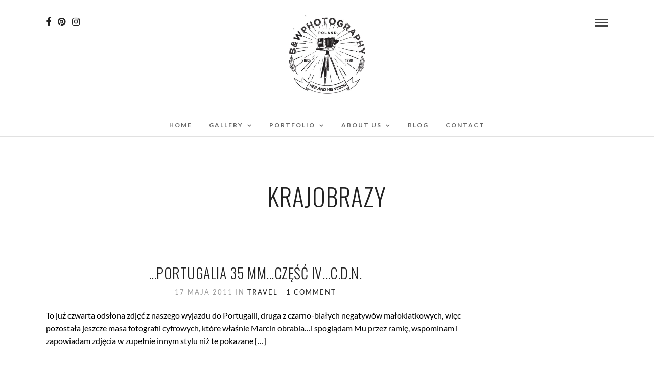

--- FILE ---
content_type: text/javascript
request_url: https://bwphotography.pl/wp-content/themes/photome/js/jquery.tooltipster.min.js?ver=6.9
body_size: 5389
content:
/* Tooltipster v3.2.4 */ ;
(function(e, t, n) {
    function s(t, n) {
        this.bodyOverflowX;
        this.callbacks = {
            hide: [],
            show: []
        };
        this.checkInterval = null;
        this.Content;
        this.$el = e(t);
        this.$elProxy;
        this.elProxyPosition;
        this.enabled = true;
        this.options = e.extend({}, i, n);
        this.mouseIsOverProxy = false;
        this.namespace = "tooltipster-" + Math.round(Math.random() * 1e5);
        this.Status = "hidden";
        this.timerHide = null;
        this.timerShow = null;
        this.$tooltip;
        this.options.iconTheme = this.options.iconTheme.replace(".", "");
        this.options.theme = this.options.theme.replace(".", "");
        this._init()
    }

    function o(t, n) {
        var r = true;
        e.each(t, function(e, i) {
            if (typeof n[e] === "undefined" || t[e] !== n[e]) {
                r = false;
                return false
            }
        });
        return r
    }

    function f() {
        return !a && u
    }

    function l() {
        var e = n.body || n.documentElement,
            t = e.style,
            r = "transition";
        if (typeof t[r] == "string") {
            return true
        }
        v = ["Moz", "Webkit", "Khtml", "O", "ms"], r = r.charAt(0).toUpperCase() + r.substr(1);
        for (var i = 0; i < v.length; i++) {
            if (typeof t[v[i] + r] == "string") {
                return true
            }
        }
        return false
    }
    var r = "tooltipster",
        i = {
            animation: "fade",
            arrow: true,
            arrowColor: "",
            autoClose: true,
            content: null,
            contentAsHTML: false,
            contentCloning: true,
            delay: 200,
            minWidth: 0,
            maxWidth: null,
            functionInit: function(e, t) {},
            functionBefore: function(e, t) {
                t()
            },
            functionReady: function(e, t) {},
            functionAfter: function(e) {},
            icon: "(?)",
            iconCloning: true,
            iconDesktop: false,
            iconTouch: false,
            iconTheme: "tooltipster-icon",
            interactive: false,
            interactiveTolerance: 350,
            multiple: false,
            offsetX: 0,
            offsetY: 0,
            onlyOne: false,
            position: "top",
            positionTracker: false,
            speed: 350,
            timer: 0,
            theme: "tooltipster-default",
            touchDevices: true,
            trigger: "hover",
            updateAnimation: true
        };
    s.prototype = {
        _init: function() {
            var t = this;
            if (n.querySelector) {
                if (t.options.content !== null) {
                    t._content_set(t.options.content)
                } else {
                    var r = t.$el.attr("title");
                    if (typeof r === "undefined") r = null;
                    t._content_set(r)
                }
                var i = t.options.functionInit.call(t.$el, t.$el, t.Content);
                if (typeof i !== "undefined") t._content_set(i);
                t.$el.removeAttr("title").addClass("tooltipstered");
                if (!u && t.options.iconDesktop || u && t.options.iconTouch) {
                    if (typeof t.options.icon === "string") {
                        t.$elProxy = e('<span class="' + t.options.iconTheme + '"></span>');
                        t.$elProxy.text(t.options.icon)
                    } else {
                        if (t.options.iconCloning) t.$elProxy = t.options.icon.clone(true);
                        else t.$elProxy = t.options.icon
                    }
                    t.$elProxy.insertAfter(t.$el)
                } else {
                    t.$elProxy = t.$el
                }
                if (t.options.trigger == "hover") {
                    t.$elProxy.on("mouseenter." + t.namespace, function() {
                        if (!f() || t.options.touchDevices) {
                            t.mouseIsOverProxy = true;
                            t._show()
                        }
                    }).on("mouseleave." + t.namespace, function() {
                        if (!f() || t.options.touchDevices) {
                            t.mouseIsOverProxy = false
                        }
                    });
                    if (u && t.options.touchDevices) {
                        t.$elProxy.on("touchstart." + t.namespace, function() {
                            t._showNow()
                        })
                    }
                } else if (t.options.trigger == "click") {
                    t.$elProxy.on("click." + t.namespace, function() {
                        if (!f() || t.options.touchDevices) {
                            t._show()
                        }
                    })
                }
            }
        },
        _show: function() {
            var e = this;
            if (e.Status != "shown" && e.Status != "appearing") {
                if (e.options.delay) {
                    e.timerShow = setTimeout(function() {
                        if (e.options.trigger == "click" || e.options.trigger == "hover" && e.mouseIsOverProxy) {
                            e._showNow()
                        }
                    }, e.options.delay)
                } else e._showNow()
            }
        },
        _showNow: function(n) {
            var r = this;
            r.options.functionBefore.call(r.$el, r.$el, function() {
                if (r.enabled && r.Content !== null) {
                    if (n) r.callbacks.show.push(n);
                    r.callbacks.hide = [];
                    clearTimeout(r.timerShow);
                    r.timerShow = null;
                    clearTimeout(r.timerHide);
                    r.timerHide = null;
                    if (r.options.onlyOne) {
                        e(".tooltipstered").not(r.$el).each(function(t, n) {
                            var r = e(n),
                                i = r.data("tooltipster-ns");
                            e.each(i, function(e, t) {
                                var n = r.data(t),
                                    i = n.status(),
                                    s = n.option("autoClose");
                                if (i !== "hidden" && i !== "disappearing" && s) {
                                    n.hide()
                                }
                            })
                        })
                    }
                    var i = function() {
                        r.Status = "shown";
                        e.each(r.callbacks.show, function(e, t) {
                            t.call(r.$el)
                        });
                        r.callbacks.show = []
                    };
                    if (r.Status !== "hidden") {
                        var s = 0;
                        if (r.Status === "disappearing") {
                            r.Status = "appearing";
                            if (l()) {
                                r.$tooltip.clearQueue().removeClass("tooltipster-dying").addClass("tooltipster-" + r.options.animation + "-show");
                                if (r.options.speed > 0) r.$tooltip.delay(r.options.speed);
                                r.$tooltip.queue(i)
                            } else {
                                r.$tooltip.stop().fadeIn(i)
                            }
                        } else if (r.Status === "shown") {
                            i()
                        }
                    } else {
                        r.Status = "appearing";
                        var s = r.options.speed;
                        r.bodyOverflowX = e("body").css("overflow-x");
                        e("body").css("overflow-x", "hidden");
                        var o = "tooltipster-" + r.options.animation,
                            a = "-webkit-transition-duration: " + r.options.speed + "ms; -webkit-animation-duration: " + r.options.speed + "ms; -moz-transition-duration: " + r.options.speed + "ms; -moz-animation-duration: " + r.options.speed + "ms; -o-transition-duration: " + r.options.speed + "ms; -o-animation-duration: " + r.options.speed + "ms; -ms-transition-duration: " + r.options.speed + "ms; -ms-animation-duration: " + r.options.speed + "ms; transition-duration: " + r.options.speed + "ms; animation-duration: " + r.options.speed + "ms;",
                            f = r.options.minWidth ? "min-width:" + Math.round(r.options.minWidth) + "px;" : "",
                            c = r.options.maxWidth ? "max-width:" + Math.round(r.options.maxWidth) + "px;" : "",
                            h = r.options.interactive ? "pointer-events: auto;" : "";
                        r.$tooltip = e('<div class="tooltipster-base ' + r.options.theme + '" style="' + f + " " + c + " " + h + " " + a + '"><div class="tooltipster-content"></div></div>');
                        if (l()) r.$tooltip.addClass(o);
                        r._content_insert();
                        r.$tooltip.appendTo("body");
                        r.reposition();
                        r.options.functionReady.call(r.$el, r.$el, r.$tooltip);
                        if (l()) {
                            r.$tooltip.addClass(o + "-show");
                            if (r.options.speed > 0) r.$tooltip.delay(r.options.speed);
                            r.$tooltip.queue(i)
                        } else {
                            r.$tooltip.css("display", "none").fadeIn(r.options.speed, i)
                        }
                        r._interval_set();
                        e(t).on("scroll." + r.namespace + " resize." + r.namespace, function() {
                            r.reposition()
                        });
                        if (r.options.autoClose) {
                            e("body").off("." + r.namespace);
                            if (r.options.trigger == "hover") {
                                if (u) {
                                    setTimeout(function() {
                                        e("body").on("touchstart." + r.namespace, function() {
                                            r.hide()
                                        })
                                    }, 0)
                                }
                                if (r.options.interactive) {
                                    if (u) {
                                        r.$tooltip.on("touchstart." + r.namespace, function(e) {
                                            e.stopPropagation()
                                        })
                                    }
                                    var p = null;
                                    r.$elProxy.add(r.$tooltip).on("mouseleave." + r.namespace + "-autoClose", function() {
                                        clearTimeout(p);
                                        p = setTimeout(function() {
                                            r.hide()
                                        }, r.options.interactiveTolerance)
                                    }).on("mouseenter." + r.namespace + "-autoClose", function() {
                                        clearTimeout(p)
                                    })
                                } else {
                                    r.$elProxy.on("mouseleave." + r.namespace + "-autoClose", function() {
                                        r.hide()
                                    })
                                }
                            } else if (r.options.trigger == "click") {
                                setTimeout(function() {
                                    e("body").on("click." + r.namespace + " touchstart." + r.namespace, function() {
                                        r.hide()
                                    })
                                }, 0);
                                if (r.options.interactive) {
                                    r.$tooltip.on("click." + r.namespace + " touchstart." + r.namespace, function(e) {
                                        e.stopPropagation()
                                    })
                                }
                            }
                        }
                    }
                    if (r.options.timer > 0) {
                        r.timerHide = setTimeout(function() {
                            r.timerHide = null;
                            r.hide()
                        }, r.options.timer + s)
                    }
                }
            })
        },
        _interval_set: function() {
            var t = this;
            t.checkInterval = setInterval(function() {
                if (e("body").find(t.$el).length === 0 || e("body").find(t.$elProxy).length === 0 || t.Status == "hidden" || e("body").find(t.$tooltip).length === 0) {
                    if (t.Status == "shown" || t.Status == "appearing") t.hide();
                    t._interval_cancel()
                } else {
                    if (t.options.positionTracker) {
                        var n = t._repositionInfo(t.$elProxy),
                            r = false;
                        if (o(n.dimension, t.elProxyPosition.dimension)) {
                            if (t.$elProxy.css("position") === "fixed") {
                                if (o(n.position, t.elProxyPosition.position)) r = true
                            } else {
                                if (o(n.offset, t.elProxyPosition.offset)) r = true
                            }
                        }
                        if (!r) {
                            t.reposition()
                        }
                    }
                }
            }, 200)
        },
        _interval_cancel: function() {
            clearInterval(this.checkInterval);
            this.checkInterval = null
        },
        _content_set: function(e) {
            if (typeof e === "object" && e !== null && this.options.contentCloning) {
                e = e.clone(true)
            }
            this.Content = e
        },
        _content_insert: function() {
            var e = this,
                t = this.$tooltip.find(".tooltipster-content");
            if (typeof e.Content === "string" && !e.options.contentAsHTML) {
                t.text(e.Content)
            } else {
                t.empty().append(e.Content)
            }
        },
        _update: function(e) {
            var t = this;
            t._content_set(e);
            if (t.Content !== null) {
                if (t.Status !== "hidden") {
                    t._content_insert();
                    t.reposition();
                    if (t.options.updateAnimation) {
                        if (l()) {
                            t.$tooltip.css({
                                width: "",
                                "-webkit-transition": "all " + t.options.speed + "ms, width 0ms, height 0ms, left 0ms, top 0ms",
                                "-moz-transition": "all " + t.options.speed + "ms, width 0ms, height 0ms, left 0ms, top 0ms",
                                "-o-transition": "all " + t.options.speed + "ms, width 0ms, height 0ms, left 0ms, top 0ms",
                                "-ms-transition": "all " + t.options.speed + "ms, width 0ms, height 0ms, left 0ms, top 0ms",
                                transition: "all " + t.options.speed + "ms, width 0ms, height 0ms, left 0ms, top 0ms"
                            }).addClass("tooltipster-content-changing");
                            setTimeout(function() {
                                if (t.Status != "hidden") {
                                    t.$tooltip.removeClass("tooltipster-content-changing");
                                    setTimeout(function() {
                                        if (t.Status !== "hidden") {
                                            t.$tooltip.css({
                                                "-webkit-transition": t.options.speed + "ms",
                                                "-moz-transition": t.options.speed + "ms",
                                                "-o-transition": t.options.speed + "ms",
                                                "-ms-transition": t.options.speed + "ms",
                                                transition: t.options.speed + "ms"
                                            })
                                        }
                                    }, t.options.speed)
                                }
                            }, t.options.speed)
                        } else {
                            t.$tooltip.fadeTo(t.options.speed, .5, function() {
                                if (t.Status != "hidden") {
                                    t.$tooltip.fadeTo(t.options.speed, 1)
                                }
                            })
                        }
                    }
                }
            } else {
                t.hide()
            }
        },
        _repositionInfo: function(e) {
            return {
                dimension: {
                    height: e.outerHeight(false),
                    width: e.outerWidth(false)
                },
                offset: e.offset(),
                position: {
                    left: parseInt(e.css("left")),
                    top: parseInt(e.css("top"))
                }
            }
        },
        hide: function(n) {
            var r = this;
            if (n) r.callbacks.hide.push(n);
            r.callbacks.show = [];
            clearTimeout(r.timerShow);
            r.timerShow = null;
            clearTimeout(r.timerHide);
            r.timerHide = null;
            var i = function() {
                e.each(r.callbacks.hide, function(e, t) {
                    t.call(r.$el)
                });
                r.callbacks.hide = []
            };
            if (r.Status == "shown" || r.Status == "appearing") {
                r.Status = "disappearing";
                var s = function() {
                    r.Status = "hidden";
                    if (typeof r.Content == "object" && r.Content !== null) {
                        r.Content.detach()
                    }
                    r.$tooltip.remove();
                    r.$tooltip = null;
                    e(t).off("." + r.namespace);
                    e("body").off("." + r.namespace).css("overflow-x", r.bodyOverflowX);
                    e("body").off("." + r.namespace);
                    r.$elProxy.off("." + r.namespace + "-autoClose");
                    r.options.functionAfter.call(r.$el, r.$el);
                    i()
                };
                if (l()) {
                    r.$tooltip.clearQueue().removeClass("tooltipster-" + r.options.animation + "-show").addClass("tooltipster-dying");
                    if (r.options.speed > 0) r.$tooltip.delay(r.options.speed);
                    r.$tooltip.queue(s)
                } else {
                    r.$tooltip.stop().fadeOut(r.options.speed, s)
                }
            } else if (r.Status == "hidden") {
                i()
            }
            return r
        },
        show: function(e) {
            this._showNow(e);
            return this
        },
        update: function(e) {
            return this.content(e)
        },
        content: function(e) {
            if (typeof e === "undefined") {
                return this.Content
            } else {
                this._update(e);
                return this
            }
        },
        reposition: function() {
            var n = this;
            if (e("body").find(n.$tooltip).length !== 0) {
                n.$tooltip.css("width", "");
                n.elProxyPosition = n._repositionInfo(n.$elProxy);
                var r = null,
                    i = e(t).width(),
                    s = n.elProxyPosition,
                    o = n.$tooltip.outerWidth(false),
                    u = n.$tooltip.innerWidth() + 1,
                    a = n.$tooltip.outerHeight(false);
                if (n.$elProxy.is("area")) {
                    var f = n.$elProxy.attr("shape"),
                        l = n.$elProxy.parent().attr("name"),
                        c = e('img[usemap="#' + l + '"]'),
                        h = c.offset().left,
                        p = c.offset().top,
                        d = n.$elProxy.attr("coords") !== undefined ? n.$elProxy.attr("coords").split(",") : undefined;
                    if (f == "circle") {
                        var v = parseInt(d[0]),
                            m = parseInt(d[1]),
                            g = parseInt(d[2]);
                        s.dimension.height = g * 2;
                        s.dimension.width = g * 2;
                        s.offset.top = p + m - g;
                        s.offset.left = h + v - g
                    } else if (f == "rect") {
                        var v = parseInt(d[0]),
                            m = parseInt(d[1]),
                            y = parseInt(d[2]),
                            b = parseInt(d[3]);
                        s.dimension.height = b - m;
                        s.dimension.width = y - v;
                        s.offset.top = p + m;
                        s.offset.left = h + v
                    } else if (f == "poly") {
                        var w = [],
                            E = [],
                            S = 0,
                            x = 0,
                            T = 0,
                            N = 0,
                            C = "even";
                        for (var k = 0; k < d.length; k++) {
                            var L = parseInt(d[k]);
                            if (C == "even") {
                                if (L > T) {
                                    T = L;
                                    if (k === 0) {
                                        S = T
                                    }
                                }
                                if (L < S) {
                                    S = L
                                }
                                C = "odd"
                            } else {
                                if (L > N) {
                                    N = L;
                                    if (k == 1) {
                                        x = N
                                    }
                                }
                                if (L < x) {
                                    x = L
                                }
                                C = "even"
                            }
                        }
                        s.dimension.height = N - x;
                        s.dimension.width = T - S;
                        s.offset.top = p + x;
                        s.offset.left = h + S
                    } else {
                        s.dimension.height = c.outerHeight(false);
                        s.dimension.width = c.outerWidth(false);
                        s.offset.top = p;
                        s.offset.left = h
                    }
                }
                var A = 0,
                    O = 0,
                    M = 0,
                    _ = parseInt(n.options.offsetY),
                    D = parseInt(n.options.offsetX),
                    P = n.options.position;

                function H() {
                    var n = e(t).scrollLeft();
                    if (A - n < 0) {
                        r = A - n;
                        A = n
                    }
                    if (A + o - n > i) {
                        r = A - (i + n - o);
                        A = i + n - o
                    }
                }

                function B(n, r) {
                    if (s.offset.top - e(t).scrollTop() - a - _ - 12 < 0 && r.indexOf("top") > -1) {
                        P = n
                    }
                    if (s.offset.top + s.dimension.height + a + 12 + _ > e(t).scrollTop() + e(t).height() && r.indexOf("bottom") > -1) {
                        P = n;
                        M = s.offset.top - a - _ - 12
                    }
                }
                if (P == "top") {
                    var j = s.offset.left + o - (s.offset.left + s.dimension.width);
                    A = s.offset.left + D - j / 2;
                    M = s.offset.top - a - _ - 12;
                    H();
                    B("bottom", "top")
                }
                if (P == "top-left") {
                    A = s.offset.left + D;
                    M = s.offset.top - a - _ - 12;
                    H();
                    B("bottom-left", "top-left")
                }
                if (P == "top-right") {
                    A = s.offset.left + s.dimension.width + D - o;
                    M = s.offset.top - a - _ - 12;
                    H();
                    B("bottom-right", "top-right")
                }
                if (P == "bottom") {
                    var j = s.offset.left + o - (s.offset.left + s.dimension.width);
                    A = s.offset.left - j / 2 + D;
                    M = s.offset.top + s.dimension.height + _ + 12;
                    H();
                    B("top", "bottom")
                }
                if (P == "bottom-left") {
                    A = s.offset.left + D;
                    M = s.offset.top + s.dimension.height + _ + 12;
                    H();
                    B("top-left", "bottom-left")
                }
                if (P == "bottom-right") {
                    A = s.offset.left + s.dimension.width + D - o;
                    M = s.offset.top + s.dimension.height + _ + 12;
                    H();
                    B("top-right", "bottom-right")
                }
                if (P == "left") {
                    A = s.offset.left - D - o - 12;
                    O = s.offset.left + D + s.dimension.width + 12;
                    var F = s.offset.top + a - (s.offset.top + s.dimension.height);
                    M = s.offset.top - F / 2 - _;
                    if (A < 0 && O + o > i) {
                        var I = parseFloat(n.$tooltip.css("border-width")) * 2,
                            q = o + A - I;
                        n.$tooltip.css("width", q + "px");
                        a = n.$tooltip.outerHeight(false);
                        A = s.offset.left - D - q - 12 - I;
                        F = s.offset.top + a - (s.offset.top + s.dimension.height);
                        M = s.offset.top - F / 2 - _
                    } else if (A < 0) {
                        A = s.offset.left + D + s.dimension.width + 12;
                        r = "left"
                    }
                }
                if (P == "right") {
                    A = s.offset.left + D + s.dimension.width + 12;
                    O = s.offset.left - D - o - 12;
                    var F = s.offset.top + a - (s.offset.top + s.dimension.height);
                    M = s.offset.top - F / 2 - _;
                    if (A + o > i && O < 0) {
                        var I = parseFloat(n.$tooltip.css("border-width")) * 2,
                            q = i - A - I;
                        n.$tooltip.css("width", q + "px");
                        a = n.$tooltip.outerHeight(false);
                        F = s.offset.top + a - (s.offset.top + s.dimension.height);
                        M = s.offset.top - F / 2 - _
                    } else if (A + o > i) {
                        A = s.offset.left - D - o - 12;
                        r = "right"
                    }
                }
                if (n.options.arrow) {
                    var R = "tooltipster-arrow-" + P;
                    if (n.options.arrowColor.length < 1) {
                        var U = n.$tooltip.css("background-color")
                    } else {
                        var U = n.options.arrowColor
                    }
                    if (!r) {
                        r = ""
                    } else if (r == "left") {
                        R = "tooltipster-arrow-right";
                        r = ""
                    } else if (r == "right") {
                        R = "tooltipster-arrow-left";
                        r = ""
                    } else {
                        r = "left:" + Math.round(r) + "px;"
                    }
                    if (P == "top" || P == "top-left" || P == "top-right") {
                        var z = parseFloat(n.$tooltip.css("border-bottom-width")),
                            W = n.$tooltip.css("border-bottom-color")
                    } else if (P == "bottom" || P == "bottom-left" || P == "bottom-right") {
                        var z = parseFloat(n.$tooltip.css("border-top-width")),
                            W = n.$tooltip.css("border-top-color")
                    } else if (P == "left") {
                        var z = parseFloat(n.$tooltip.css("border-right-width")),
                            W = n.$tooltip.css("border-right-color")
                    } else if (P == "right") {
                        var z = parseFloat(n.$tooltip.css("border-left-width")),
                            W = n.$tooltip.css("border-left-color")
                    } else {
                        var z = parseFloat(n.$tooltip.css("border-bottom-width")),
                            W = n.$tooltip.css("border-bottom-color")
                    }
                    if (z > 1) {
                        z++
                    }
                    var X = "";
                    if (z !== 0) {
                        var V = "",
                            J = "border-color: " + W + ";";
                        if (R.indexOf("bottom") !== -1) {
                            V = "margin-top: -" + Math.round(z) + "px;"
                        } else if (R.indexOf("top") !== -1) {
                            V = "margin-bottom: -" + Math.round(z) + "px;"
                        } else if (R.indexOf("left") !== -1) {
                            V = "margin-right: -" + Math.round(z) + "px;"
                        } else if (R.indexOf("right") !== -1) {
                            V = "margin-left: -" + Math.round(z) + "px;"
                        }
                        X = '<span class="tooltipster-arrow-border" style="' + V + " " + J + ';"></span>'
                    }
                    n.$tooltip.find(".tooltipster-arrow").remove();
                    var K = '<div class="' + R + ' tooltipster-arrow" style="' + r + '">' + X + '<span style="border-color:' + U + ';"></span></div>';
                    n.$tooltip.append(K)
                }
                n.$tooltip.css({
                    top: Math.round(M) + "px",
                    left: Math.round(A) + "px"
                })
            }
            return n
        },
        enable: function() {
            this.enabled = true;
            return this
        },
        disable: function() {
            this.hide();
            this.enabled = false;
            return this
        },
        destroy: function() {
            var t = this;
            t.hide();
            if (t.$el[0] !== t.$elProxy[0]) t.$elProxy.remove();
            t.$el.removeData(t.namespace).off("." + t.namespace);
            var n = t.$el.data("tooltipster-ns");
            if (n.length === 1) {
                var r = typeof t.Content === "string" ? t.Content : e("<div></div>").append(t.Content).html();
                t.$el.removeClass("tooltipstered").attr("title", r).removeData(t.namespace).removeData("tooltipster-ns").off("." + t.namespace)
            } else {
                n = e.grep(n, function(e, n) {
                    return e !== t.namespace
                });
                t.$el.data("tooltipster-ns", n)
            }
            return t
        },
        elementIcon: function() {
            return this.$el[0] !== this.$elProxy[0] ? this.$elProxy[0] : undefined
        },
        elementTooltip: function() {
            return this.$tooltip ? this.$tooltip[0] : undefined
        },
        option: function(e, t) {
            if (typeof t == "undefined") return this.options[e];
            else {
                this.options[e] = t;
                return this
            }
        },
        status: function() {
            return this.Status
        }
    };
    e.fn[r] = function() {
        var t = arguments;
        if (this.length === 0) {
            if (typeof t[0] === "string") {
                var n = true;
                switch (t[0]) {
                    case "setDefaults":
                        e.extend(i, t[1]);
                        break;
                    default:
                        n = false;
                        break
                }
                if (n) return true;
                else return this
            } else {
                return this
            }
        } else {
            if (typeof t[0] === "string") {
                var r = "#*$~&";
                this.each(function() {
                    var n = e(this).data("tooltipster-ns"),
                        i = n ? e(this).data(n[0]) : null;
                    if (i) {
                        if (typeof i[t[0]] === "function") {
                            var s = i[t[0]](t[1], t[2])
                        } else {
                            throw new Error('Unknown method .tooltipster("' + t[0] + '")')
                        }
                        if (s !== i) {
                            r = s;
                            return false
                        }
                    } else {
                        throw new Error("You called Tooltipster's \"" + t[0] + '" method on an uninitialized element')
                    }
                });
                return r !== "#*$~&" ? r : this
            } else {
                var o = [],
                    u = t[0] && typeof t[0].multiple !== "undefined",
                    a = u && t[0].multiple || !u && i.multiple;
                this.each(function() {
                    var n = false,
                        r = e(this).data("tooltipster-ns"),
                        i = null;
                    if (!r) {
                        n = true
                    } else {
                        if (a) n = true;
                        else console.log('Tooltipster: one or more tooltips are already attached to this element: ignoring. Use the "multiple" option to attach more tooltips.')
                    }
                    if (n) {
                        i = new s(this, t[0]);
                        if (!r) r = [];
                        r.push(i.namespace);
                        e(this).data("tooltipster-ns", r);
                        e(this).data(i.namespace, i)
                    }
                    o.push(i)
                });
                if (a) return o;
                else return this
            }
        }
    };
    var u = !!("ontouchstart" in t);
    var a = false;
    e("body").one("mousemove", function() {
        a = true
    })
})(jQuery, window, document)